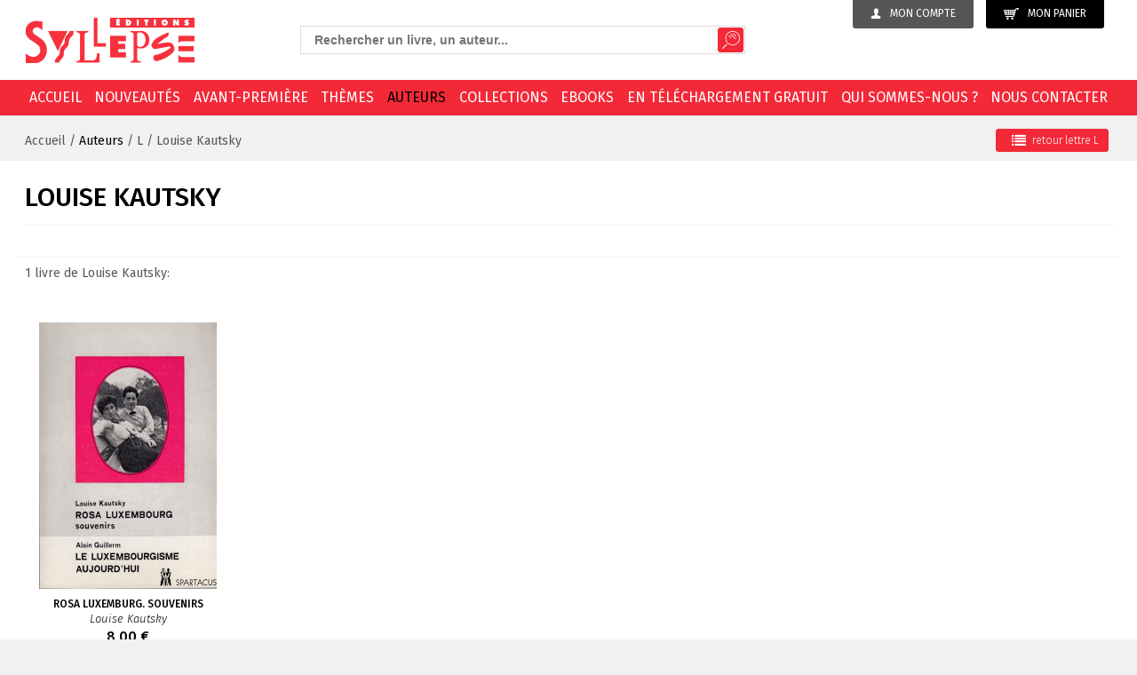

--- FILE ---
content_type: text/html; charset=utf-8
request_url: https://www.syllepse.net/louise-kautsky-_r_35_lettre_L_c_1264.html
body_size: 8184
content:
<!DOCTYPE html><!--[if lt IE 7]>      <html class="no-js lt-ie9 lt-ie8 lt-ie7"> <![endif]--><!--[if IE 7]>         <html class="no-js lt-ie9 lt-ie8"> <![endif]--><!--[if IE 8]>         <html class="no-js lt-ie9"> <![endif]--><!--[if gt IE 8]><!--> <html class="no-js"> <!--<![endif]--><head><meta charset="utf-8"><meta http-equiv="X-UA-Compatible" content="IE=edge,chrome=1"><title>Louise Kautsky Louise Kautsky - Editions Syllepse</title>
<meta name="generator" content="Clikeo (www.clikeo.fr)" />
<meta property="og:site_name" content="Editions Syllepse" />
<meta property="og:type" content="non_profit" />
<meta property="og:image" content="https://www.syllepse.net/syllepse_images/1.jpg" />
<meta property="og:image:width" content="158" />
<meta property="og:image:height" content="236" /><meta name="description"            content=""/><meta name="keywords"               content=",Louise Kautsky Louise Kautsky"/><meta name="viewport" content="width=device-width, initial-scale=1"><link rel="canonical" href="https://www.syllepse.net/detail-auteur-_r_35.html" /><link rel="alternate" type="application/rss+xml" title="Editions Syllepse - Livres" href="https://www.syllepse.net/index.phtml?rss=1&amp;lng=FR" /><link href="/syllepse_images/syllepse.css?1768487853"           rel="stylesheet" type="text/css" /><script src="//static.clikeo.fr/css3-mediaqueries.js"></script><!-- FONTS --><link href="https://fonts.googleapis.com/css?family=Fira+Sans:300,300i,400,400i,500,700" rel="stylesheet"><!--  --><link rel="apple-touch-icon" sizes="57x57" href="/apple-icon-57x57.png"><link rel="apple-touch-icon" sizes="60x60" href="/apple-icon-60x60.png"><link rel="apple-touch-icon" sizes="72x72" href="/apple-icon-72x72.png"><link rel="apple-touch-icon" sizes="76x76" href="/apple-icon-76x76.png"><link rel="apple-touch-icon" sizes="114x114" href="/apple-icon-114x114.png"><link rel="apple-touch-icon" sizes="120x120" href="/apple-icon-120x120.png"><link rel="apple-touch-icon" sizes="144x144" href="/apple-icon-144x144.png"><link rel="apple-touch-icon" sizes="152x152" href="/apple-icon-152x152.png"><link rel="apple-touch-icon" sizes="180x180" href="/apple-icon-180x180.png"><link rel="icon" type="image/png" sizes="192x192"  href="/android-icon-192x192.png"><link rel="icon" type="image/png" sizes="32x32" href="/favicon-32x32.png"><link rel="icon" type="image/png" sizes="96x96" href="/favicon-96x96.png"><link rel="icon" type="image/png" sizes="16x16" href="/favicon-16x16.png"><link rel="manifest" href="/manifest.json"><meta name="msapplication-TileColor" content="#ffffff"><meta name="msapplication-TileImage" content="/ms-icon-144x144.png"><meta name="theme-color" content="#ffffff"><script src="templates/js/modernizr-2.8.3-respond-1.4.2.min.js"></script>
<script type="text/javascript" src="templates/js/jquery-1.11.2.min.js" ></script>
<script type="text/javascript" src="templates/js/jquery-ui.min.js" ></script>
<link rel="stylesheet" href="https://maxcdn.bootstrapcdn.com/font-awesome/4.5.0/css/font-awesome.min.css" type="text/css"/></head>
<body class="_debug" style="background:#f1f1f1">
<!--[if lt IE 8]>
    <p class="browserupgrade">You are using an <strong>outdated</strong> browser. Please <a href="/browsehappy.com/">upgrade your browser</a> to improve your experience.</p>
<![endif]-->

<div id="page">

    <header>
    	<div class="clk-row flex-head">
    		<div class="col-l-10-24 col-xl-8-24 btn-eco col-s-text-center col-text-right col-push-right">
                <a href="https://www.syllepse.net/index.phtml?lng=FR&srub=85&InitClient" title="Mon compte" class="user-btn">
                	<img src="/syllepse_images/sitev2/ico-user.png">Mon compte
                </a>
              	<a class="cart-btn" href="https://www.syllepse.net/index.phtml?lng=FR&srub=4&InitEcommerce">
              		<img src="/syllepse_images/sitev2/ico-cart.png">Mon panier
              				        </a>
		       			
            </div>
           
    		<div class="col-m-1-2 col-l-9-24 col-xl-10-24 recherche col-push-right col-m-text-center">
                <div class="search-box">
    			    <i class="fa fa-long-arrow-left search-back aria-hidden="true"></i> 
  	<style>
		.ui-autocomplete-loading {
			background: white url("https://jqueryui.com/resources/demos/autocomplete/images/ui-anim_basic_16x16.gif") right center no-repeat;
		}
		.ui-autocomplete{
			z-index:89999;
			padding-bottom:10px;
			font-size:13px;
		}
		.ui-autocomplete li::before{display: none}
		.ui-menu .ui-menu-item{
			list-style:none;
		    padding: 8px !important;
		   
		}
		.ui-menu .ui-menu-item a{
		    text-decoration:none !important;
		}
		.ui-autocomplete-category{
			list-style:none;
		    padding: 8px !important;
		    text-transform:uppercase;
		}
		.ui-autocomplete-category a{
		    font-weight: bold;
		    margin: .95em 0 0px 0;
		    line-height: 1.5;
		}
		.ui-widget-content {
  			border: 1px solid #eaeaea;
  			border-top:0px;
  			background: #FFF ;
  			position: absolute;
  			color: #272323 !important;
  			webkit-border-radius: 0px 0px 5px 5px;
  			border-radius: 0px 0px 5px 5px;
  			transform: translateY(-3px);
			-webkit-transform: translateY(-3px);
		}
		.ui-autocomplete.ui-menu .ui-menu-item{
			  list-style-image:none;
			  border-top:1px solid #e3e4e6;
		}
		.ui-menu-item-wrapper{
			color: #272323 !important;
		}
		.ui-autocomplete.ui-menu .ui-menu-item:hover,
		.ui-autocomplete.ui-menu .ui-state-focus{
			text-decoration:none;
			margin:0;
			background:#ededed;
		}
  		.ui-autocomplete.ui-menu .ui-state-focus a{
			color: #272323 !important;
		}
		

	</style>
  	<script>
  		$.widget( "custom.catcomplete", $.ui.autocomplete, {
		    _create: function() {
	      		this._super();
	      		this.widget().menu( "option", "items", "> :not(.ui-autocomplete-category)" );
	    	},
	    	_renderMenu: function( ul, items ) {
	      		var that = this,
	        		currentCategory = "";
	      		$.each( items, function( index, item ) {
	        		var li;
	        		if ( item.category != currentCategory ) {
	          			ul.append( "<li class='ui-autocomplete-category'><a href='"+item.url+"'>" + item.category + "</a></li>" );
	          			currentCategory = item.category;
	        		}
	        		li = that._renderItemData( ul, item );
	        		if ( item.category ) {
	          			li.attr( "aria-label", item.category + " : " + item.label );
	        		}
	      		});
	    	},
	    	_renderItemData: function (ul, item) {
         		return $("<li></li>")
             		.data("item.autocomplete", item)
             		.append("<a href='"+item.url+"'>" + item.label + "</a>")
             		.appendTo(ul);
     		}
	  	});
  		$(function() {
    		$( ".SKEYWORD" ).catcomplete({
	      		source: function( request, response ) {
		        	$.ajax({
		          		url: "index.phtml",
		          		dataType: "json",
		          		data: {
		            		q: request.term,
		          			max: 15,
		          			h: true
		          		},
		          		success: function( data ) {
		          			//console.log("yeahaa");
		            		response($.map(data, function(item) {
								return {
									id      : item.id ,
									category: item.category ,
									label   : item.label ,
									url     : item.url ,
									sentence: item.sentence 
								}
							}))
		          		}
		        	});
		      	},
		      	minLength: 3,
		      	select: function( event, ui ) {
		      		//console.log(event);console.log(ui);return false;
		      		if (ui.item) {
						alert("go "+ui.url);
						window.location.href = ui.item.url;
					} else {
						$("#SKEYWORD").val("");
						return false;
					}
			  	}
	    	});
		});
	</script>

<form  method="get" action="index.phtml" class="search-form">
    <input type="hidden" name="srub" value="36"/>
    <input type="hidden" name="lng" value="FR"/>
    <input type="text" class="SKEYWORD" name="SKEYWORD" value="" placeholder="Rechercher un livre, un auteur..."/>
 	<button type="submit"><img src="/syllepse_images/sitev2/ico-search.png"></button>
</button>
</form>    		    </div>
            </div>

            <div class="col-m-1-2 col-l-5-24 col-xl-6-24 col-s-text-center">
                 <a href="/" title="Editions Syllepse Livres" class="logo"><img src="/syllepse_images/sitev2/logo.png"></a> 
            </div>
    		
    	</div>
    </header>
    <nav>
    	<div class="clk-row">
    		<div class="col-s-1">

                <div class="mobile-menu-trigger">
                    <div class="col-s-1 col-no-padding">
                        <div id="trigger" class="menu-mobile">
                            <a href="/" title="Livres - Editions Syllepse" class="ico-s-home"><i class="fa fa-home" aria-hidden="true"></i></a>
                            <a href="#menu"><span class="menu-trigger"><i class="fa fa-bars" aria-hidden="true"></i> Menu</span></a>
                        </div>
                         <div class="search-mobile hide-m hide-l hide-xl"><i class="fa fa-search fa-lg"></i></div>
                    </div>
                </div>
                
    			<ul class="nav">
        			        				        					<li ><a href="/">Accueil</a></li>
        				        			        				        					<li ><a href="nouveautes-_r_22.html">Nouveautés</a></li>
        				        			        				        					<li ><a href="avant-premiere-_r_21.html">Avant-première</a></li>
        				        			        				        					<li ><a href="themes-_r_19.html">Thèmes</a></li>
        				        			        				        					<li  class="selected" ><a href="auteurs-_r_17.html">Auteurs</a></li>
        				        			        				        					<li ><a href="collections-_r_18.html">Collections</a></li>
        				        			        				        					<li ><a href="ebooks-_r_103.html">EBOOKS</a></li>
        				        			        				        					<li ><a href="en-telechargement-gratuit-_r_20.html">En téléchargement gratuit</a></li>
        				        			        				        					<li ><a href="qui-sommes-nous--_r_8.html">Qui sommes-nous ?</a></li>
        				        			        				        					<li ><a href="nous-contacter-_r_10.html">Nous contacter</a></li>
        				        			    			</ul>
    		</div>
    	</div>
    </nav>
    <section>
                        <div class="breadcrumb-wrapper">
                <div class="clk-row">
                    <div class="flex">
                        <div class="col-s-1 col-m-1-2">
                            <div class="breadcrumb">
                                                                                                    <a href="/" title="Accueil" >Accueil</a>
                                     /  
                                                                    <a href="auteurs-_r_17.html" title="Auteurs"  class="selected" >Auteurs</a>
                                     
                                                                																																	/ <a href='auteurs-_r_17_lettre_L.html'>L</a>
																									/ Louise Kautsky
															</div>
                        </div>

                                                     <div class="col-s-1 col-m-1-2">
                                <div class="nav-produit">
                                     <a href="auteurs-_r_17_lettre_L.html" class="back">
                                        <i class="fa fa-lg fa-list" aria-hidden="true"></i>retour <span class="hide-s">lettre L</span>
                                     </a>
                                 </div>
                            </div>
                                    
                    </div>
                </div>
            </div>
        
        <div class="clk-row">
           	
    	<div class="clk-row">
		<div class="col-s-1">
			<h1 class="titre-detail">Louise Kautsky</h1>
											</div>
	</div>

			<div class="clk-row pager">
			<div class="col-m-1-2">
									<p>1 livre de  Louise Kautsky:</p>
							</div>
		</div>
		<div class="clk-row">
												<div class="col-s-1-2 col-m-1-3 col-l-1-5 col-mb2 col-mt">
									<article class="produit-liste">
	<a href="rosa-luxemburg-souvenirs-_r_88_i_1021.html" class="produit-liste-image">
		<img class="" src="/syllepse_images/produits/9791094106181-couv-d_tbn.jpg?2" alt="Rosa Luxemburg. Souvenirs" 
			border="0"/>
	</a>
	<h2>Rosa Luxemburg. Souvenirs</h2>
			<h3>Louise Kautsky</h3>
				<p class='prix'>8,00 &euro;</p>
	</article>		
				</div>
			
			<div class="clear"></div>
		</div>
	
    	           </div>   <!-- /.clk-row -->
            	<div class="clear"></div>
        <div class="clk-row">
            <div class="col-s-1">
                <div class="bande-footer"></div>
            </div>
        </div>
    </section>
    <footer>
        <div class="clk-row">
            <div class="col-m-1-2 col-l-1-4">
                <p class="titre-footer">Éditions Syllepse</p>
                <p><strong>Numéro de téléphone :</strong><br />01 44 62 08 89<br /><strong><br />Adresse :<br /></strong>Éditions Syllepse<br />69 rue des Rigoles <br />75020 Paris  <br /><br /></p>
            </div>
            <div class="col-m-1-2 col-l-1-4">
                <p class="titre-footer">En plus ...</p>
                <ul>
<li><a href="lng_FR_srub_16-liens-et-partenaires.html">Liens et partenaires</a></li>
<li><a href="lng_FR_srub_15-la-bibliotheque-de-nos-memoires.html">La bibliothèque de nos mémoires</a></li>
<li><a href="lng_FR_srub_12-espace-libraires.html">Espaces librairies</a></li>
</ul>
            </div>
            <div class="col-m-1-2 col-l-1-4">
                <p class="titre-footer">Informations</p>
                <ul>
<li><a href="lng_FR_srub_8-qui-sommes-nous-.html">Qui sommes-nous ?</a></li>
<li><a href="lng_FR_srub_81-conditions-generales-de-vente.html">Conditions générales de vente</a></li>
<li><a href="politique-de-confidentialite-_r_106.html">Politique de confidentialité</a></li>
</ul>
            </div>
            <div class="col-m-1-2 col-l-1-4">
                <p class="titre-footer">Newsletter</p>
                <div class="hide-s">
                    <p>Inscrivez-vous à notre newsletter</p>
                </div>

                <form name="login" id="" method="post" action="newsletter-_r_105.html" class="newsletter-form">
                    <input type="hidden" name="mode" value="INSCRIPTION" />
                      <fieldset>
                     <input type="email" name="ADRESSE_INTERNET" id="news" value="" required="required" placeholder="adresse email" />
                    <button type="submit" name="TentaviveLoginClient">OK</button> 
                    </fieldset>
                </form>

                <p class="titre-footer">Suivez-nous</p>
                <a href="https://www.facebook.com/editions.syllepse.7" target="_blank"><img src="/syllepse_images/sitev2/facebook.png"></a>
                <a href="https://twitter.com/editionsyllepse" target="_blank"><img src="/syllepse_images/sitev2/twitter.png">
            </div>
             <div class="col-s-1">
                <div class="border-footer"></div>
            </div>
        </div>
    </footer>

    <div id="menu">
        <ul>
                                                <li  class="icon-arrow-right" >
                        <a  href="/"  title="Accueil" >
                        	Accueil
                        </a>
                                                    <ul class="lvl2">
                                  
                                                                            <li >
                                            
                                            <a  href="recherche-_r_36.html" title="Recherche">
                                                Recherche
                                            </a>
                                                                                    </li>
                                                                      
                                                                            <li >
                                            
                                            <a  href="mon-compte-_r_85.html" title="Mon compte">
                                                Mon compte
                                            </a>
                                                                                    </li>
                                                                      
                                                                            <li >
                                            
                                            <a  href="l-actualite-_r_37.html" title="L'actualité">
                                                L'actualité
                                            </a>
                                                                                    </li>
                                                                      
                                                                            <li  class="icon-arrow-right" >
                                            
                                            <a  href="auteurs-_r_17.html" title="Auteurs">
                                                Auteurs
                                            </a>
                                                                                    </li>
                                                                      
                                                                            <li >
                                            
                                            <a  href="conseiller-a-un-ami-_r_82.html" title="Conseiller à un ami">
                                                Conseiller à un ami
                                            </a>
                                                                                    </li>
                                                                      
                                                                            <li  class="icon-arrow-right" >
                                            
                                            <a  title="Collections">
                                                Collections
                                            </a>
                                                                                            
                                                <ul class="sous-nav-2">
                                                                                                    </ul>
                                                                                    </li>
                                                                      
                                                                            <li >
                                            
                                            <a  href="nouveautes-_r_22.html" title="Nouveautés">
                                                Nouveautés
                                            </a>
                                                                                    </li>
                                                                      
                                                                            <li >
                                            
                                            <a  href="themes-_r_19.html" title="Thèmes">
                                                Thèmes
                                            </a>
                                                                                    </li>
                                                                      
                                                                            <li >
                                            
                                            <a  href="en-telechargement-gratuit-_r_20.html" title="En téléchargement gratuit">
                                                En téléchargement gratuit
                                            </a>
                                                                                    </li>
                                                                      
                                                                            <li >
                                            
                                            <a  href="avant-premiere-_r_21.html" title="Avant-première">
                                                Avant-première
                                            </a>
                                                                                    </li>
                                                                      
                                                                            <li  class="icon-arrow-right" >
                                            
                                            <a  title="Nos outils">
                                                Nos outils
                                            </a>
                                                                                            
                                                <ul class="sous-nav-2">
                                                                                                    </ul>
                                                                                    </li>
                                                                      
                                                                            <li >
                                            
                                            <a  href="conditions-generales-de-vente-_r_81.html" title="Conditions générales de vente">
                                                Conditions générales de vente
                                            </a>
                                                                                    </li>
                                                                      
                                                                            <li >
                                            
                                            <a  href="ebooks-_r_103.html" title="EBOOKS">
                                                EBOOKS
                                            </a>
                                                                                    </li>
                                                                      
                                                                            <li >
                                            
                                            <a  href="politique-de-confidentialite-_r_106.html" title="Politique de confidentialité">
                                                Politique de confidentialité
                                            </a>
                                                                                    </li>
                                                                      
                                                                            <li >
                                            
                                            <a  href="newsletter-_r_105.html" title="Newsletter">
                                                Newsletter
                                            </a>
                                                                                    </li>
                                                                                           
                            </ul>
                                             </li>
                                                                <li >
                        <a  href="nouveautes-_r_22.html"  title="Nouveautés" >
                        	Nouveautés
                        </a>
                                             </li>
                                                                <li >
                        <a  href="avant-premiere-_r_21.html"  title="Avant-première" >
                        	Avant-première
                        </a>
                                             </li>
                                                                <li >
                        <a  href="themes-_r_19.html"  title="Thèmes" >
                        	Thèmes
                        </a>
                                             </li>
                                                                <li >
                        <a  href="auteurs-_r_17.html"  title="Auteurs" >
                        	Auteurs
                        </a>
                                             </li>
                                                                <li  class="icon-arrow-right" >
                        <a  href="collections-_r_18.html"  title="Collections" >
                        	Collections
                        </a>
                                                    <ul class="lvl2">
                                  
                                                                            <li >
                                            
                                            <a  href="adresses-internationalisme-et-democr-tie-_r_32.html" title="Adresses, internationalisme et démocr@tie">
                                                Adresses, internationalisme et démocr@tie
                                            </a>
                                                                                    </li>
                                                                      
                                                                            <li >
                                            
                                            <a  href="alternatives-sud-_r_24.html" title="Alternatives Sud">
                                                Alternatives Sud
                                            </a>
                                                                                    </li>
                                                                      
                                                                            <li >
                                            
                                            <a  href="arguments-et-mouvements-_r_25.html" title="Arguments et mouvements">
                                                Arguments et mouvements
                                            </a>
                                                                                    </li>
                                                                      
                                                                            <li >
                                            
                                            <a  href="autogestion-_r_97.html" title="Autogestion">
                                                Autogestion
                                            </a>
                                                                                    </li>
                                                                      
                                                                            <li >
                                            
                                            <a  href="cahiers-spartacus-_r_88.html" title="Cahiers Spartacus">
                                                Cahiers Spartacus
                                            </a>
                                                                                    </li>
                                                                      
                                                                            <li >
                                            
                                            <a  href="comprendre-et-agir-_r_84.html" title="Comprendre et agir">
                                                Comprendre et agir
                                            </a>
                                                                                    </li>
                                                                      
                                                                            <li >
                                            
                                            <a  href="contretemps-_r_94.html" title="ContreTemps">
                                                ContreTemps
                                            </a>
                                                                                    </li>
                                                                      
                                                                            <li >
                                            
                                            <a  href="coup-pour-coup-_r_28.html" title="Coup pour coup">
                                                Coup pour coup
                                            </a>
                                                                                    </li>
                                                                      
                                                                            <li >
                                            
                                            <a  href="cote-cour-_r_29.html" title="Côté cour">
                                                Côté cour
                                            </a>
                                                                                    </li>
                                                                      
                                                                            <li >
                                            
                                            <a  href="coyoacan-_r_74.html" title="Coyoacán">
                                                Coyoacán
                                            </a>
                                                                                    </li>
                                                                      
                                                                            <li >
                                            
                                            <a  href="des-paroles-en-actes-_r_89.html" title="Des paroles en actes">
                                                Des paroles en actes
                                            </a>
                                                                                    </li>
                                                                      
                                                                            <li >
                                            
                                            <a  href="explorations-et-decouvertes-en-terres-humaines-_r_59.html" title="Explorations et découvertes en terres humaines">
                                                Explorations et découvertes en terres humaines
                                            </a>
                                                                                    </li>
                                                                      
                                                                            <li >
                                            
                                            <a  href="groupe-d-etude-et-de-recherche-sur-les-mouvements-etudiants-germe--_r_77.html" title="Groupe d'étude et de recherche sur les mouvements étudiants (Germe)">
                                                Groupe d'étude et de recherche sur les mouvements étudiants (Germe)
                                            </a>
                                                                                    </li>
                                                                      
                                                                            <li >
                                            
                                            <a  href="histoire-enjeux-et-debats-_r_65.html" title="Histoire : enjeux et débats">
                                                Histoire : enjeux et débats
                                            </a>
                                                                                    </li>
                                                                      
                                                                            <li >
                                            
                                            <a  href="hors-collection-_r_86.html" title="Hors collection">
                                                Hors collection
                                            </a>
                                                                                    </li>
                                                                      
                                                                            <li >
                                            
                                            <a  href="intersectionos-_r_75.html" title="intersection•S">
                                                intersection•S
                                            </a>
                                                                                    </li>
                                                                      
                                                                            <li >
                                            
                                            <a  href="la-politique-au-scalpel-_r_78.html" title="La politique au scalpel">
                                                La politique au scalpel
                                            </a>
                                                                                    </li>
                                                                      
                                                                            <li >
                                            
                                            <a  href="le-present-avenir-_r_46.html" title="Le Présent Avenir">
                                                Le Présent Avenir
                                            </a>
                                                                                    </li>
                                                                      
                                                                            <li >
                                            
                                            <a  href="les-archipels-du-surrealisme-_r_71.html" title="Les Archipels du surréalisme">
                                                Les Archipels du surréalisme
                                            </a>
                                                                                    </li>
                                                                      
                                                                            <li >
                                            
                                            <a  href="les-cahiers-de-critique-communiste-_r_73.html" title="Les Cahiers de Critique Communiste">
                                                Les Cahiers de Critique Communiste
                                            </a>
                                                                                    </li>
                                                                      
                                                                            <li >
                                            
                                            <a  href="les-cahiers-de-l-emancipation-_r_98.html" title="Les Cahiers de l'émancipation">
                                                Les Cahiers de l'émancipation
                                            </a>
                                                                                    </li>
                                                                      
                                                                            <li >
                                            
                                            <a  href="les-utopiques-_r_64.html" title="Les Utopiques">
                                                Les Utopiques
                                            </a>
                                                                                    </li>
                                                                      
                                                                            <li >
                                            
                                            <a  href="libre-espace-_r_70.html" title="Libre Espace">
                                                Libre Espace
                                            </a>
                                                                                    </li>
                                                                      
                                                                            <li >
                                            
                                            <a  href="mauvais-temps-_r_66.html" title="Mauvais Temps">
                                                Mauvais Temps
                                            </a>
                                                                                    </li>
                                                                      
                                                                            <li >
                                            
                                            <a  href="medusa-_r_68.html" title="Medusa">
                                                Medusa
                                            </a>
                                                                                    </li>
                                                                      
                                                                            <li >
                                            
                                            <a  href="notes-de-la-fondation-copernic-_r_38.html" title="Notes de la Fondation Copernic">
                                                Notes de la Fondation Copernic
                                            </a>
                                                                                    </li>
                                                                      
                                                                            <li >
                                            
                                            <a  href="mille-marxismes-_r_60.html" title="Mille Marxismes">
                                                Mille Marxismes
                                            </a>
                                                                                    </li>
                                                                      
                                                                            <li >
                                            
                                            <a  href="nouveaux-regards-_r_61.html" title="Nouveaux Regards">
                                                Nouveaux Regards
                                            </a>
                                                                                    </li>
                                                                      
                                                                            <li >
                                            
                                            <a  href="observatoire-des-mouvements-de-la-societe-_r_99.html" title="Observatoire des mouvements de la société">
                                                Observatoire des mouvements de la société
                                            </a>
                                                                                    </li>
                                                                      
                                                                            <li >
                                            
                                            <a  href="points-cardinaux-_r_69.html" title="Points cardinaux">
                                                Points cardinaux
                                            </a>
                                                                                    </li>
                                                                      
                                                                            <li >
                                            
                                            <a  href="promemo-_r_83.html" title="Promémo">
                                                Promémo
                                            </a>
                                                                                    </li>
                                                                      
                                                                            <li >
                                            
                                            <a  href="questions-feministes-_r_87.html" title="Questions féministes">
                                                Questions féministes
                                            </a>
                                                                                    </li>
                                                                      
                                                                            <li >
                                            
                                            <a  href="radical-america-_r_102.html" title="Radical America">
                                                Radical America
                                            </a>
                                                                                    </li>
                                                                      
                                                                            <li >
                                            
                                            <a  href="sens-dessus-dessous-_r_96.html" title="Sens dessus-dessous">
                                                Sens dessus-dessous
                                            </a>
                                                                                    </li>
                                                                      
                                                                            <li >
                                            
                                            <a  href="soutien-a-l-ukraine-resistante-_r_72.html" title="Soutien à l'Ukraine résistante">
                                                Soutien à l'Ukraine résistante
                                            </a>
                                                                                    </li>
                                                                      
                                                                            <li >
                                            
                                            <a  href="utopie-critique-_r_76.html" title="Utopie Critique">
                                                Utopie Critique
                                            </a>
                                                                                    </li>
                                                                      
                                                                            <li >
                                            
                                            <a  href="yiddishland-_r_95.html" title="Yiddishland">
                                                Yiddishland
                                            </a>
                                                                                    </li>
                                                                      
                                                                            <li >
                                            
                                            <a  href="livres-epuises-ou-indisponibles-_r_100.html" title="Livres épuisés ou indisponibles">
                                                Livres épuisés ou indisponibles
                                            </a>
                                                                                    </li>
                                                                                           
                            </ul>
                                             </li>
                                                                <li >
                        <a  href="ebooks-_r_103.html"  title="EBOOKS" >
                        	EBOOKS
                        </a>
                                             </li>
                                                                <li >
                        <a  href="en-telechargement-gratuit-_r_20.html"  title="En téléchargement gratuit" >
                        	En téléchargement gratuit
                        </a>
                                             </li>
                                                                <li >
                        <a  href="qui-sommes-nous--_r_8.html"  title="Qui sommes-nous ?" >
                        	Qui sommes-nous ?
                        </a>
                                             </li>
                                                                <li >
                        <a  href="nous-contacter-_r_10.html"  title="Nous contacter" >
                        	Nous contacter
                        </a>
                                             </li>
                                       
                <li class="menu-moncompte">
                    <a href="mon-compte-_r_85.html" title="Mon compte" rel="nofollow">
                        <img src="/syllepse_images/sitev2/ico-user.png"> Mon compte
                    </a>
                </li>
                <li class="menu-monpanier"><a href="mon-panier-_r_4.html" title="Mon panier" rel="nofollow"> <img src="/syllepse_images/sitev2/ico-cart.png">Mon panier</a></li>           
        </ul>
    </div>

</div>

	
<link rel="stylesheet" href="templates/js/mmenu/jquery.mmenu.all.css" type="text/css"/>
<link rel="stylesheet" href="templates/js/owlcarousel/owl.carousel.css" type="text/css"/>
<link rel="stylesheet" href="templates/js/owlcarousel/owl.theme.default.css" type="text/css"/>
<link rel="stylesheet" href="templates/js/nice-select/nice-select.css" type="text/css"/>
<link rel="stylesheet" href="templates/js/fancybox.2.1.5/jquery.fancybox.css" type="text/css"/>
	
<script type="text/javascript" src="templates/js/mmenu/jquery.mmenu.all.min.js" ></script>
<script type="text/javascript" src="templates/js/owlcarousel/owl.carousel.js" ></script>
<script type="text/javascript" src="templates/js/nice-select/jquery.nice-select.min.js" ></script>
<script type="text/javascript" src="templates/js/fancybox.2.1.5/jquery.mousewheel-3.0.6.pack.js" ></script>
<script type="text/javascript" src="templates/js/fancybox.2.1.5/jquery.fancybox.pack.js" ></script>
<script type="text/javascript" src="templates/js/jquery.equalizecols.js" ></script>
	
	

                <script>
                   $(document).ready(function() { 
                     // FANCYBOX
                        $(".thickbox, .fancybox").fancybox({
                            'zoomspeedin':  300, 
                            'zoomspeedout': 300, 
                            'overlayshow':  false,
                            helpers     : {
                                title   : { type : 'inside' },
                                buttons : {}
                            }
                        });
                        
                        $('select:not(.nonice)').niceSelect();

                        // LINKS    
                        $(".linked").click(function(){
                            window.location=$(this).find("a").attr("href"); return false;
                        });
                    });
                </script>
            

	
	<script type="text/javascript">
		
		$(document).ready(function(){

            $("#menu").mmenu({
                "navbars": [
                  {
                     "position": "top",
                     "content": [
                        "searchfield"
                     ]
                  },
                  {
                     "position": "top"
                  },
                  {
                     "position": "bottom",
                     "content": [
                        "<a class='fa fa-twitter' href='https://twitter.com/editionsyllepse' target='_blank'></a>",
                        "<a class='fa fa-facebook' href='https://www.facebook.com/editions.syllepse.7' target='_blank'></a>"
                     ]
                  }
               ]
            });	

            $(".tabs-panier").tabs({
                 activate: function (event, ui) {
                     var active = $('#tabs').tabs('option', 'active');
                    // $("#tabid").html('the tab id is ' + $("#tabs ul>li a").eq(active).attr("href"));
                }
            });
			
			// CAROUSEL HOME
			$('.slider-livre-actus').owlCarousel({
			    loop:true,
			    nav:true,
			    dots:false,
			   	responsive:{
			        0:{
			            items:2,
			            nav:false,
                        margin:15,
                        dots:true,
                        slideBy:2
			        },
			        600:{
			            items:3,
			            nav:false,
                        dots:true,
                        slideBy:3
			        },
			        990:{
			            items:4,
			            nav:false,
                        dots:true,
                        slideBy:4
			        },
			        1200:{
			            items:5,
			            nav:true,
			            dots:false,
                        slideBy:5
			        }
			    }
			});

            $('.slider-livre-parutions').owlCarousel({
                loop:true,
                nav:true,
                dots:false,
                autoplay:true,
                autoplayHoverPause:true,
                responsive:{
                    0:{
                        items:2,
                        nav:false,
                        margin:15,
                        dots:true,
                        slideBy:2
                    },
                    600:{
                        items:2,
                        nav:false,
                        dots:true,
                        slideBy:2
                    },
                    990:{
                        items:3,
                        nav:false,
                        dots:true,
                        slideBy:3
                    },
                    1200:{
                        items:4,
                        nav:false,
                        dots:true,
                        slideBy:4
                    }
                }
            });

           
			
			$('.slider-livre-actus .owl-prev').html('<i class="fa fa-angle-left" aria-hidden="true">');
			$('.slider-livre-actus .owl-next').html('<i class="fa fa-angle-right" aria-hidden="true">');

			function setSizes(){
                var $els = $('.produit-liste').equalizeCols();
                var $els = $('.produit-liste-image').equalizeCols();
                var $els = $('.eco-login-wrapper').equalizeCols();
                var $els = $('.nouveaute-wrapper, .avp-wrapper').equalizeCols();
                var $els = $('.home-footer .actu').equalizeCols();
                /*
                var wi = $(window).width();
                if (wi <= 481){
                    $('.search-box').hide();
                    $('.search-back').show();
                }else{
                    $('.search-box').show();
                    $('.search-back').hide();
                }
                */
            }

            var effect = 'slide';
            var option = { direction: 'left' };
            var duration = 700;
            // $('.search-box').hide();
            $('.search-mobile').click( function(){
                // $('.search-box').slideToggle();
                $('.mobile-menu-trigger').css('visibility','hidden');
                $('.search-back').show();
                $('.search-box').toggle(effect, option, duration);
                $('.search-box').show()
            });
            
            $('.search-back').click(function(){
                $('.search-box').toggle(effect, option, duration);
                $('.search-box').hide();
                $('.mobile-menu-trigger').css('visibility','visible');
            });	

            setSizes();
           
            $( window ).resize(function() {
                setSizes();
            });

            $(window).load(function() {
                setSizes();
            });

            $(window).bind({
                 load:function(){
                    setSizes();
                 }
            });

		});
	</script>
	
	
</body>
</html>
